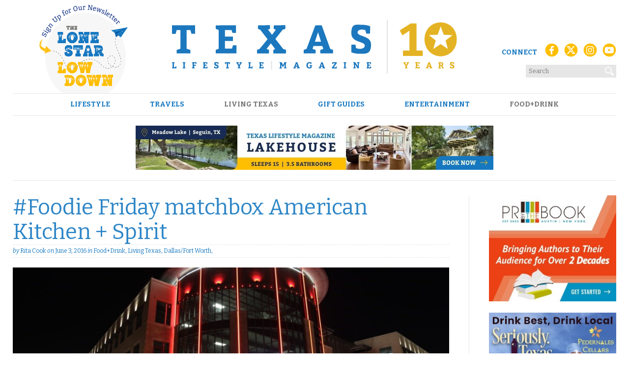

--- FILE ---
content_type: text/html; charset=UTF-8
request_url: https://texaslifestylemag.com/food/foodie-friday-matchbox-american-kitchen-spirit/
body_size: 17989
content:
<!DOCTYPE html>
<html lang="en-US">
<head>
<meta charset="UTF-8">
<meta name="viewport" content="width=device-width, initial-scale=1">
<link rel="profile" href="http://gmpg.org/xfn/11">
<link rel="pingback" href="https://texaslifestylemag.com/xmlrpc.php">

<!-- Google Tag Manager -->
<script>(function(w,d,s,l,i){w[l]=w[l]||[];w[l].push({'gtm.start':
new Date().getTime(),event:'gtm.js'});var f=d.getElementsByTagName(s)[0],
j=d.createElement(s),dl=l!='dataLayer'?'&l='+l:'';j.async=true;j.src=
'https://www.googletagmanager.com/gtm.js?id='+i+dl;f.parentNode.insertBefore(j,f);
})(window,document,'script','dataLayer','GTM-55RRDSB');</script>
<!-- End Google Tag Manager -->

<!-- Global site tag (gtag.js) - Google Analytics -->
<script async src="https://www.googletagmanager.com/gtag/js?id=G-NLDW4KJFLF"></script>
<script>
  window.dataLayer = window.dataLayer || [];
  function gtag(){dataLayer.push(arguments);}
  gtag('js', new Date());
  gtag('config', 'G-NLDW4KJFLF');
</script>


<!-- Author Meta Tags by Molongui Authorship, visit: https://wordpress.org/plugins/molongui-authorship/ -->
<meta name="author" content="Julie T">
<!-- /Molongui Authorship -->

<meta name='robots' content='index, follow, max-image-preview:large, max-snippet:-1, max-video-preview:-1' />
	<style>img:is([sizes="auto" i], [sizes^="auto," i]) { contain-intrinsic-size: 3000px 1500px }</style>
	<script async src="https://www.googletagmanager.com/gtag/js?id=G-NLDW4KJFLF"></script>
<script>
	window.dataLayer = window.dataLayer || [];
	function gtag(){dataLayer.push(arguments);}
</script>
	<!-- This site is optimized with the Yoast SEO Premium plugin v26.8 (Yoast SEO v26.8) - https://yoast.com/product/yoast-seo-premium-wordpress/ -->
	<title>#Foodie Friday matchbox American Kitchen + Spirit - TLM</title>
	<link rel="canonical" href="https://texaslifestylemag.com/food/foodie-friday-matchbox-american-kitchen-spirit/" />
	<meta property="og:locale" content="en_US" />
	<meta property="og:type" content="article" />
	<meta property="og:title" content="#Foodie Friday matchbox American Kitchen + Spirit" />
	<meta property="og:description" content="ShareFacebookXLinkedInEmailPerfect location, perfect concept, and perfect taste! That’s how matchbox American Kitchen + Spirit can be described after its recent opening in Texas at Dallas’ Preston Hollow Village. Hailing from the Washington D.C. area, folks up north are familiar with this concept and now it’s time for the folks in the Dallas area to get [&hellip;]" />
	<meta property="og:url" content="https://texaslifestylemag.com/food/foodie-friday-matchbox-american-kitchen-spirit/" />
	<meta property="og:site_name" content="TLM" />
	<meta property="article:publisher" content="https://www.facebook.com/texaslifestylemag" />
	<meta property="article:published_time" content="2016-06-03T16:24:55+00:00" />
	<meta property="article:modified_time" content="2016-06-08T14:53:16+00:00" />
	<meta property="og:image" content="https://texaslifestylemag.com/wp-content/uploads/2016/06/MG_0540-e1464970221589.jpg" />
	<meta property="og:image:width" content="1010" />
	<meta property="og:image:height" content="429" />
	<meta property="og:image:type" content="image/jpeg" />
	<meta name="author" content="Julie T" />
	<meta name="twitter:card" content="summary_large_image" />
	<meta name="twitter:creator" content="@lifestyletexas" />
	<meta name="twitter:site" content="@lifestyletexas" />
	<meta name="twitter:label1" content="Written by" />
	<meta name="twitter:data1" content="Julie T" />
	<meta name="twitter:label2" content="Est. reading time" />
	<meta name="twitter:data2" content="2 minutes" />
	<script type="application/ld+json" class="yoast-schema-graph">{"@context":"https://schema.org","@graph":[{"@type":"Article","@id":"https://texaslifestylemag.com/food/foodie-friday-matchbox-american-kitchen-spirit/#article","isPartOf":{"@id":"https://texaslifestylemag.com/food/foodie-friday-matchbox-american-kitchen-spirit/"},"author":{"name":"Julie T","@id":"https://texaslifestylemag.com/#/schema/person/86f97504eb0b85f7fe100242883d1194"},"headline":"#Foodie Friday matchbox American Kitchen + Spirit","datePublished":"2016-06-03T16:24:55+00:00","dateModified":"2016-06-08T14:53:16+00:00","mainEntityOfPage":{"@id":"https://texaslifestylemag.com/food/foodie-friday-matchbox-american-kitchen-spirit/"},"wordCount":360,"commentCount":0,"publisher":{"@id":"https://texaslifestylemag.com/#organization"},"image":{"@id":"https://texaslifestylemag.com/food/foodie-friday-matchbox-american-kitchen-spirit/#primaryimage"},"thumbnailUrl":"https://media.texaslifestylemag.com/wp-content/uploads/2016/06/04222237/MG_0540-e1464970221589.jpg","articleSection":["Dallas/Fort Worth","Food+Drink","Living Texas"],"inLanguage":"en-US","potentialAction":[{"@type":"CommentAction","name":"Comment","target":["https://texaslifestylemag.com/food/foodie-friday-matchbox-american-kitchen-spirit/#respond"]}]},{"@type":"WebPage","@id":"https://texaslifestylemag.com/food/foodie-friday-matchbox-american-kitchen-spirit/","url":"https://texaslifestylemag.com/food/foodie-friday-matchbox-american-kitchen-spirit/","name":"#Foodie Friday matchbox American Kitchen + Spirit - TLM","isPartOf":{"@id":"https://texaslifestylemag.com/#website"},"primaryImageOfPage":{"@id":"https://texaslifestylemag.com/food/foodie-friday-matchbox-american-kitchen-spirit/#primaryimage"},"image":{"@id":"https://texaslifestylemag.com/food/foodie-friday-matchbox-american-kitchen-spirit/#primaryimage"},"thumbnailUrl":"https://media.texaslifestylemag.com/wp-content/uploads/2016/06/04222237/MG_0540-e1464970221589.jpg","datePublished":"2016-06-03T16:24:55+00:00","dateModified":"2016-06-08T14:53:16+00:00","breadcrumb":{"@id":"https://texaslifestylemag.com/food/foodie-friday-matchbox-american-kitchen-spirit/#breadcrumb"},"inLanguage":"en-US","potentialAction":[{"@type":"ReadAction","target":["https://texaslifestylemag.com/food/foodie-friday-matchbox-american-kitchen-spirit/"]}]},{"@type":"ImageObject","inLanguage":"en-US","@id":"https://texaslifestylemag.com/food/foodie-friday-matchbox-american-kitchen-spirit/#primaryimage","url":"https://media.texaslifestylemag.com/wp-content/uploads/2016/06/04222237/MG_0540-e1464970221589.jpg","contentUrl":"https://media.texaslifestylemag.com/wp-content/uploads/2016/06/04222237/MG_0540-e1464970221589.jpg","width":1010,"height":429,"caption":"MG 0540 e1464970221589"},{"@type":"BreadcrumbList","@id":"https://texaslifestylemag.com/food/foodie-friday-matchbox-american-kitchen-spirit/#breadcrumb","itemListElement":[{"@type":"ListItem","position":1,"name":"Home","item":"https://texaslifestylemag.com/"},{"@type":"ListItem","position":2,"name":"#Foodie Friday matchbox American Kitchen + Spirit"}]},{"@type":"WebSite","@id":"https://texaslifestylemag.com/#website","url":"https://texaslifestylemag.com/","name":"Texas Lifestyle Magazine","description":"Texas Lifestyle Magazine","publisher":{"@id":"https://texaslifestylemag.com/#organization"},"alternateName":"TLM","potentialAction":[{"@type":"SearchAction","target":{"@type":"EntryPoint","urlTemplate":"https://texaslifestylemag.com/?s={search_term_string}"},"query-input":{"@type":"PropertyValueSpecification","valueRequired":true,"valueName":"search_term_string"}}],"inLanguage":"en-US"},{"@type":"Organization","@id":"https://texaslifestylemag.com/#organization","name":"Texas Lifestyle Magazine","alternateName":"TLM","url":"https://texaslifestylemag.com/","logo":{"@type":"ImageObject","inLanguage":"en-US","@id":"https://texaslifestylemag.com/#/schema/logo/image/","url":"https://texaslifestylemag.com/wp-content/uploads/2024/08/tlm-icon.png","contentUrl":"https://texaslifestylemag.com/wp-content/uploads/2024/08/tlm-icon.png","width":512,"height":512,"caption":"Texas Lifestyle Magazine"},"image":{"@id":"https://texaslifestylemag.com/#/schema/logo/image/"},"sameAs":["https://www.facebook.com/texaslifestylemag","https://x.com/lifestyletexas","https://www.instagram.com/texaslifestylemag","https://www.youtube.com/@texaslifestylemag"]},{"@type":"Person","@id":"https://texaslifestylemag.com/#/schema/person/86f97504eb0b85f7fe100242883d1194","name":"Julie T","image":{"@type":"ImageObject","inLanguage":"en-US","@id":"https://texaslifestylemag.com/#/schema/person/image/","url":"https://secure.gravatar.com/avatar/854458e7d4446369442ecef62435e28629b4bba45e3d74238e929bff9099ee35?s=96&d=wavatar&r=r","contentUrl":"https://secure.gravatar.com/avatar/854458e7d4446369442ecef62435e28629b4bba45e3d74238e929bff9099ee35?s=96&d=wavatar&r=r","caption":"Julie T"}}]}</script>
	<!-- / Yoast SEO Premium plugin. -->


<link rel='dns-prefetch' href='//www.google.com' />
<link rel='dns-prefetch' href='//scripts.scriptwrapper.com' />
<link rel='dns-prefetch' href='//www.googletagmanager.com' />
<link rel='dns-prefetch' href='//fonts.googleapis.com' />
<link rel='dns-prefetch' href='//d1azc1qln24ryf.cloudfront.net' />
<link rel='stylesheet' id='adsanity-default-css-css' href='https://texaslifestylemag.com/wp-content/plugins/adsanity/dist/css/widget-default.css?ver=1.9.5' type='text/css' media='screen' />
<link rel='stylesheet' id='wp-block-library-css' href='https://texaslifestylemag.com/wp-includes/css/dist/block-library/style.min.css?ver=6.8.3' type='text/css' media='all' />
<style id='classic-theme-styles-inline-css' type='text/css'>
/*! This file is auto-generated */
.wp-block-button__link{color:#fff;background-color:#32373c;border-radius:9999px;box-shadow:none;text-decoration:none;padding:calc(.667em + 2px) calc(1.333em + 2px);font-size:1.125em}.wp-block-file__button{background:#32373c;color:#fff;text-decoration:none}
</style>
<style id='global-styles-inline-css' type='text/css'>
:root{--wp--preset--aspect-ratio--square: 1;--wp--preset--aspect-ratio--4-3: 4/3;--wp--preset--aspect-ratio--3-4: 3/4;--wp--preset--aspect-ratio--3-2: 3/2;--wp--preset--aspect-ratio--2-3: 2/3;--wp--preset--aspect-ratio--16-9: 16/9;--wp--preset--aspect-ratio--9-16: 9/16;--wp--preset--color--black: #000000;--wp--preset--color--cyan-bluish-gray: #abb8c3;--wp--preset--color--white: #ffffff;--wp--preset--color--pale-pink: #f78da7;--wp--preset--color--vivid-red: #cf2e2e;--wp--preset--color--luminous-vivid-orange: #ff6900;--wp--preset--color--luminous-vivid-amber: #fcb900;--wp--preset--color--light-green-cyan: #7bdcb5;--wp--preset--color--vivid-green-cyan: #00d084;--wp--preset--color--pale-cyan-blue: #8ed1fc;--wp--preset--color--vivid-cyan-blue: #0693e3;--wp--preset--color--vivid-purple: #9b51e0;--wp--preset--gradient--vivid-cyan-blue-to-vivid-purple: linear-gradient(135deg,rgba(6,147,227,1) 0%,rgb(155,81,224) 100%);--wp--preset--gradient--light-green-cyan-to-vivid-green-cyan: linear-gradient(135deg,rgb(122,220,180) 0%,rgb(0,208,130) 100%);--wp--preset--gradient--luminous-vivid-amber-to-luminous-vivid-orange: linear-gradient(135deg,rgba(252,185,0,1) 0%,rgba(255,105,0,1) 100%);--wp--preset--gradient--luminous-vivid-orange-to-vivid-red: linear-gradient(135deg,rgba(255,105,0,1) 0%,rgb(207,46,46) 100%);--wp--preset--gradient--very-light-gray-to-cyan-bluish-gray: linear-gradient(135deg,rgb(238,238,238) 0%,rgb(169,184,195) 100%);--wp--preset--gradient--cool-to-warm-spectrum: linear-gradient(135deg,rgb(74,234,220) 0%,rgb(151,120,209) 20%,rgb(207,42,186) 40%,rgb(238,44,130) 60%,rgb(251,105,98) 80%,rgb(254,248,76) 100%);--wp--preset--gradient--blush-light-purple: linear-gradient(135deg,rgb(255,206,236) 0%,rgb(152,150,240) 100%);--wp--preset--gradient--blush-bordeaux: linear-gradient(135deg,rgb(254,205,165) 0%,rgb(254,45,45) 50%,rgb(107,0,62) 100%);--wp--preset--gradient--luminous-dusk: linear-gradient(135deg,rgb(255,203,112) 0%,rgb(199,81,192) 50%,rgb(65,88,208) 100%);--wp--preset--gradient--pale-ocean: linear-gradient(135deg,rgb(255,245,203) 0%,rgb(182,227,212) 50%,rgb(51,167,181) 100%);--wp--preset--gradient--electric-grass: linear-gradient(135deg,rgb(202,248,128) 0%,rgb(113,206,126) 100%);--wp--preset--gradient--midnight: linear-gradient(135deg,rgb(2,3,129) 0%,rgb(40,116,252) 100%);--wp--preset--font-size--small: 13px;--wp--preset--font-size--medium: 20px;--wp--preset--font-size--large: 36px;--wp--preset--font-size--x-large: 42px;--wp--preset--spacing--20: 0.44rem;--wp--preset--spacing--30: 0.67rem;--wp--preset--spacing--40: 1rem;--wp--preset--spacing--50: 1.5rem;--wp--preset--spacing--60: 2.25rem;--wp--preset--spacing--70: 3.38rem;--wp--preset--spacing--80: 5.06rem;--wp--preset--shadow--natural: 6px 6px 9px rgba(0, 0, 0, 0.2);--wp--preset--shadow--deep: 12px 12px 50px rgba(0, 0, 0, 0.4);--wp--preset--shadow--sharp: 6px 6px 0px rgba(0, 0, 0, 0.2);--wp--preset--shadow--outlined: 6px 6px 0px -3px rgba(255, 255, 255, 1), 6px 6px rgba(0, 0, 0, 1);--wp--preset--shadow--crisp: 6px 6px 0px rgba(0, 0, 0, 1);}:where(.is-layout-flex){gap: 0.5em;}:where(.is-layout-grid){gap: 0.5em;}body .is-layout-flex{display: flex;}.is-layout-flex{flex-wrap: wrap;align-items: center;}.is-layout-flex > :is(*, div){margin: 0;}body .is-layout-grid{display: grid;}.is-layout-grid > :is(*, div){margin: 0;}:where(.wp-block-columns.is-layout-flex){gap: 2em;}:where(.wp-block-columns.is-layout-grid){gap: 2em;}:where(.wp-block-post-template.is-layout-flex){gap: 1.25em;}:where(.wp-block-post-template.is-layout-grid){gap: 1.25em;}.has-black-color{color: var(--wp--preset--color--black) !important;}.has-cyan-bluish-gray-color{color: var(--wp--preset--color--cyan-bluish-gray) !important;}.has-white-color{color: var(--wp--preset--color--white) !important;}.has-pale-pink-color{color: var(--wp--preset--color--pale-pink) !important;}.has-vivid-red-color{color: var(--wp--preset--color--vivid-red) !important;}.has-luminous-vivid-orange-color{color: var(--wp--preset--color--luminous-vivid-orange) !important;}.has-luminous-vivid-amber-color{color: var(--wp--preset--color--luminous-vivid-amber) !important;}.has-light-green-cyan-color{color: var(--wp--preset--color--light-green-cyan) !important;}.has-vivid-green-cyan-color{color: var(--wp--preset--color--vivid-green-cyan) !important;}.has-pale-cyan-blue-color{color: var(--wp--preset--color--pale-cyan-blue) !important;}.has-vivid-cyan-blue-color{color: var(--wp--preset--color--vivid-cyan-blue) !important;}.has-vivid-purple-color{color: var(--wp--preset--color--vivid-purple) !important;}.has-black-background-color{background-color: var(--wp--preset--color--black) !important;}.has-cyan-bluish-gray-background-color{background-color: var(--wp--preset--color--cyan-bluish-gray) !important;}.has-white-background-color{background-color: var(--wp--preset--color--white) !important;}.has-pale-pink-background-color{background-color: var(--wp--preset--color--pale-pink) !important;}.has-vivid-red-background-color{background-color: var(--wp--preset--color--vivid-red) !important;}.has-luminous-vivid-orange-background-color{background-color: var(--wp--preset--color--luminous-vivid-orange) !important;}.has-luminous-vivid-amber-background-color{background-color: var(--wp--preset--color--luminous-vivid-amber) !important;}.has-light-green-cyan-background-color{background-color: var(--wp--preset--color--light-green-cyan) !important;}.has-vivid-green-cyan-background-color{background-color: var(--wp--preset--color--vivid-green-cyan) !important;}.has-pale-cyan-blue-background-color{background-color: var(--wp--preset--color--pale-cyan-blue) !important;}.has-vivid-cyan-blue-background-color{background-color: var(--wp--preset--color--vivid-cyan-blue) !important;}.has-vivid-purple-background-color{background-color: var(--wp--preset--color--vivid-purple) !important;}.has-black-border-color{border-color: var(--wp--preset--color--black) !important;}.has-cyan-bluish-gray-border-color{border-color: var(--wp--preset--color--cyan-bluish-gray) !important;}.has-white-border-color{border-color: var(--wp--preset--color--white) !important;}.has-pale-pink-border-color{border-color: var(--wp--preset--color--pale-pink) !important;}.has-vivid-red-border-color{border-color: var(--wp--preset--color--vivid-red) !important;}.has-luminous-vivid-orange-border-color{border-color: var(--wp--preset--color--luminous-vivid-orange) !important;}.has-luminous-vivid-amber-border-color{border-color: var(--wp--preset--color--luminous-vivid-amber) !important;}.has-light-green-cyan-border-color{border-color: var(--wp--preset--color--light-green-cyan) !important;}.has-vivid-green-cyan-border-color{border-color: var(--wp--preset--color--vivid-green-cyan) !important;}.has-pale-cyan-blue-border-color{border-color: var(--wp--preset--color--pale-cyan-blue) !important;}.has-vivid-cyan-blue-border-color{border-color: var(--wp--preset--color--vivid-cyan-blue) !important;}.has-vivid-purple-border-color{border-color: var(--wp--preset--color--vivid-purple) !important;}.has-vivid-cyan-blue-to-vivid-purple-gradient-background{background: var(--wp--preset--gradient--vivid-cyan-blue-to-vivid-purple) !important;}.has-light-green-cyan-to-vivid-green-cyan-gradient-background{background: var(--wp--preset--gradient--light-green-cyan-to-vivid-green-cyan) !important;}.has-luminous-vivid-amber-to-luminous-vivid-orange-gradient-background{background: var(--wp--preset--gradient--luminous-vivid-amber-to-luminous-vivid-orange) !important;}.has-luminous-vivid-orange-to-vivid-red-gradient-background{background: var(--wp--preset--gradient--luminous-vivid-orange-to-vivid-red) !important;}.has-very-light-gray-to-cyan-bluish-gray-gradient-background{background: var(--wp--preset--gradient--very-light-gray-to-cyan-bluish-gray) !important;}.has-cool-to-warm-spectrum-gradient-background{background: var(--wp--preset--gradient--cool-to-warm-spectrum) !important;}.has-blush-light-purple-gradient-background{background: var(--wp--preset--gradient--blush-light-purple) !important;}.has-blush-bordeaux-gradient-background{background: var(--wp--preset--gradient--blush-bordeaux) !important;}.has-luminous-dusk-gradient-background{background: var(--wp--preset--gradient--luminous-dusk) !important;}.has-pale-ocean-gradient-background{background: var(--wp--preset--gradient--pale-ocean) !important;}.has-electric-grass-gradient-background{background: var(--wp--preset--gradient--electric-grass) !important;}.has-midnight-gradient-background{background: var(--wp--preset--gradient--midnight) !important;}.has-small-font-size{font-size: var(--wp--preset--font-size--small) !important;}.has-medium-font-size{font-size: var(--wp--preset--font-size--medium) !important;}.has-large-font-size{font-size: var(--wp--preset--font-size--large) !important;}.has-x-large-font-size{font-size: var(--wp--preset--font-size--x-large) !important;}
:where(.wp-block-post-template.is-layout-flex){gap: 1.25em;}:where(.wp-block-post-template.is-layout-grid){gap: 1.25em;}
:where(.wp-block-columns.is-layout-flex){gap: 2em;}:where(.wp-block-columns.is-layout-grid){gap: 2em;}
:root :where(.wp-block-pullquote){font-size: 1.5em;line-height: 1.6;}
</style>
<link rel='stylesheet' id='gn-frontend-gnfollow-style-css' href='https://texaslifestylemag.com/wp-content/plugins/gn-publisher/assets/css/gn-frontend-gnfollow.min.css?ver=1.5.26' type='text/css' media='all' />
<link rel='stylesheet' id='widgetopts-styles-css' href='https://texaslifestylemag.com/wp-content/plugins/widget-options/assets/css/widget-options.css?ver=4.1.3' type='text/css' media='all' />
<link rel='stylesheet' id='rt-wls-css' href='https://texaslifestylemag.com/wp-content/plugins/wp-logo-showcase/assets/css/wplogoshowcase.css?ver=1.5.0' type='text/css' media='all' />
<link rel='stylesheet' id='wp-components-css' href='https://texaslifestylemag.com/wp-includes/css/dist/components/style.min.css?ver=6.8.3' type='text/css' media='all' />
<link rel='stylesheet' id='godaddy-styles-css' href='https://texaslifestylemag.com/wp-content/mu-plugins/vendor/wpex/godaddy-launch/includes/Dependencies/GoDaddy/Styles/build/latest.css?ver=2.0.2' type='text/css' media='all' />
<link rel='stylesheet' id='tlm-style-css' href='https://texaslifestylemag.com/wp-content/themes/tlm/styles/base.css?ver=6.8.3' type='text/css' media='all' />
<link rel='stylesheet' id='fonts-css' href='//fonts.googleapis.com/css?family=Bitter%3A400%2C700%2C400italic&#038;ver=1' type='text/css' media='all' />
<link rel='stylesheet' id='icomoon-css' href='//d1azc1qln24ryf.cloudfront.net/45376/TLM/style-cf.css?wzsql&#038;ver=1' type='text/css' media='all' />
<link rel='stylesheet' id='meks_ess-main-css' href='https://texaslifestylemag.com/wp-content/plugins/meks-easy-social-share/assets/css/main.css?ver=1.3' type='text/css' media='all' />
<style id='meks_ess-main-inline-css' type='text/css'>

                body .meks_ess a {
                    background: #1678c1 !important;
                }
                body .meks_ess.transparent a::before, body .meks_ess.transparent a span, body .meks_ess.outline a span {
                    color: #1678c1 !important;
                }
                body .meks_ess.outline a::before {
                    color: #1678c1 !important;
                }
                body .meks_ess.outline a {
                    border-color: #1678c1 !important;
                }
                body .meks_ess.outline a:hover {
                    border-color: #1678c1 !important;
                }
            
</style>
<script type="text/javascript" src="https://texaslifestylemag.com/wp-includes/js/jquery/jquery.min.js?ver=3.7.1" id="jquery-core-js"></script>
<script type="text/javascript" src="https://texaslifestylemag.com/wp-includes/js/jquery/jquery-migrate.min.js?ver=3.4.1" id="jquery-migrate-js"></script>
<script type="text/javascript" src="https://texaslifestylemag.com/wp-content/themes/tlm/js/modernizr.js?ver=1" id="modernizr-js"></script>
<script type="text/javascript" src="https://texaslifestylemag.com/wp-content/themes/tlm/js/responsiveslides.min.js?ver=1" id="slider-js"></script>
<script type="text/javascript" src="https://texaslifestylemag.com/wp-content/themes/tlm/js/scripts.js?ver=1" id="scripts-js"></script>
<script type="text/javascript" async="async" fetchpriority="high" data-noptimize="1" data-cfasync="false" src="https://scripts.scriptwrapper.com/tags/6b92af43-4861-4e11-8c53-b44b016f2551.js" id="mv-script-wrapper-js"></script>

<!-- Google tag (gtag.js) snippet added by Site Kit -->
<!-- Google Analytics snippet added by Site Kit -->
<script type="text/javascript" src="https://www.googletagmanager.com/gtag/js?id=G-NLDW4KJFLF" id="google_gtagjs-js" async></script>
<script type="text/javascript" id="google_gtagjs-js-after">
/* <![CDATA[ */
window.dataLayer = window.dataLayer || [];function gtag(){dataLayer.push(arguments);}
gtag("set","linker",{"domains":["texaslifestylemag.com"]});
gtag("js", new Date());
gtag("set", "developer_id.dZTNiMT", true);
gtag("config", "G-NLDW4KJFLF", {"googlesitekit_post_type":"post"});
/* ]]> */
</script>
<meta name="generator" content="Site Kit by Google 1.170.0" />            <style>
                .molongui-disabled-link
                {
                    border-bottom: none !important;
                    text-decoration: none !important;
                    color: inherit !important;
                    cursor: inherit !important;
                }
                .molongui-disabled-link:hover,
                .molongui-disabled-link:hover span
                {
                    border-bottom: none !important;
                    text-decoration: none !important;
                    color: inherit !important;
                    cursor: inherit !important;
                }
            </style>
            
<!-- Google Tag Manager snippet added by Site Kit -->
<script type="text/javascript">
/* <![CDATA[ */

			( function( w, d, s, l, i ) {
				w[l] = w[l] || [];
				w[l].push( {'gtm.start': new Date().getTime(), event: 'gtm.js'} );
				var f = d.getElementsByTagName( s )[0],
					j = d.createElement( s ), dl = l != 'dataLayer' ? '&l=' + l : '';
				j.async = true;
				j.src = 'https://www.googletagmanager.com/gtm.js?id=' + i + dl;
				f.parentNode.insertBefore( j, f );
			} )( window, document, 'script', 'dataLayer', 'GTM-WS68XNP' );
			
/* ]]> */
</script>

<!-- End Google Tag Manager snippet added by Site Kit -->
<script>
  (function (s, t, a, y, twenty, two) {
    s.Stay22 = s.Stay22 || {};
    s.Stay22.params = { lmaID: '688969cfb140188f7862b3b1' };
    twenty = t.createElement(a);
    two = t.getElementsByTagName(a)[0];
    twenty.async = 1;
    twenty.src = y;
    two.parentNode.insertBefore(twenty, two);
  })(window, document, 'script', 'https://scripts.stay22.com/letmeallez.js');
</script>
<link rel="icon" href="https://texaslifestylemag.com/wp-content/uploads/2024/08/cropped-tlm-icon-32x32.png" sizes="32x32" />
<link rel="icon" href="https://texaslifestylemag.com/wp-content/uploads/2024/08/cropped-tlm-icon-192x192.png" sizes="192x192" />
<link rel="apple-touch-icon" href="https://texaslifestylemag.com/wp-content/uploads/2024/08/cropped-tlm-icon-180x180.png" />
<meta name="msapplication-TileImage" content="https://texaslifestylemag.com/wp-content/uploads/2024/08/cropped-tlm-icon-270x270.png" />
		<style type="text/css" id="wp-custom-css">
			/* Kill the theme width caps that are shrinking the logo */
.site-header .site-branding .logo img,
.site-header .site-branding img.custom-logo {
  width: auto !important;
  max-width: none !important;   /* neutralize 190px / 275px cap */
  height: 100px !important;     /* set your desired display height */
  display: block;
}
/* ===== Desktop-only vertical centering (no grid) ===== */
@media (min-width: 768px) {
  /* Make the branding row a flex line and center items vertically */
  .site-header .site-branding {
    display: flex !important;
    align-items: center !important;     /* vertical centering */
    justify-content: center;            /* keeps center column centered */
    gap: 12px;
    padding-block: 12px;                /* equal top/bottom spacing */
  }

  /* Left and right columns share space; center column sizes to content */
  .site-header .view-latest-issue,
  .site-header .social {
    flex: 1 1 0;
    display: flex;
    align-items: center;                /* vertically center their content */
  }
  .site-header .view-latest-issue { justify-content: flex-start; }
  .site-header .social            { justify-content: flex-end;   }

  /* Center column (logo) */
  .site-header .logo {
    flex: 0 0 auto;
    display: flex;
    align-items: center !important;     /* vertical centering inside the block */
    justify-content: center;
    align-self: center !important;      /* ensure the block itself is centered on the row */
  }

  /* Neutralize theme nudges that lift the logo (common offenders) */
  .site-header .site-branding .site-title,
  .site-header .site-branding .site-title a {
    margin: 0 !important;
    padding: 0 !important;
    line-height: 1.1 !important;
    position: static !important;        /* kill top:-X or relative offsets */
    top: auto !important;
    transform: none !important;         /* kill translateY(-2px) etc. */
  }

  /* Ensure the logo image itself can't be baseline-aligned oddly */
  .site-header .site-branding .logo img,
  .site-header .site-branding img.custom-logo {
    display: block;                     /* remove inline baseline quirks */
    height: 110px !important;           /* your chosen desktop size */
    width: auto !important;
    max-width: none !important;
  }

  /* Remove inline paddings that visually drop the left column */
  .site-header .header_image img.newsletter {
    padding-top: 0 !important;
  }

  /* Safety: neutralize legacy floats/positioning that can fight flex */
  .site-header .site-branding .logo,
  .site-header .site-branding .social,
  .site-header .site-branding .view-latest-issue {
    float: none !important;
    position: static !important;
    line-height: 1 !important;          /* consistent vertical metrics */
  }
}
/* Fluid mobile scaling (tiny phones → larger phones) */
@media (max-width: 767px) {
  .site-header .site-branding .logo img,
  .site-header .site-branding img.custom-logo {
    height: clamp(34px, 8.5vw, 44px) !important;
    width: auto !important;
    max-width: none !important;
  }
}
/* --- MOBILE: center logo, keep burger on left (no grid) --- */
@media (max-width: 767px) {
  /* Make the header a positioning context */
  .site-header { position: relative; }

  /* Put the hamburger at the far-left, vertically centered */
  .main-navigation .menu-toggle,
  #navi .menu-toggle,
  .main-navigation button.menu-toggle {
    position: absolute;
    left: 12px;
    top: 50%;
    transform: translateY(-50%);
    margin: 0;
    z-index: 10;
  }

  /* Reserve space on BOTH sides so the logo can be truly centered */
  .site-header .site-branding {
    display: flex !important;
    align-items: center;
    justify-content: center;     /* centers the logo block */
    flex-wrap: nowrap;
    gap: 8px;
    padding: 8px 60px;           /* ←→ room for burger & (future) right items */
  }

  /* Keep the logo centered */
  .site-header .logo {
    flex: 0 0 auto;
    display: flex; 
    justify-content: center; 
    align-items: center;
    margin: 0 auto;              /* belt-and-suspenders centering */
  }

  /* (Keep your chosen mobile logo height; adjust if needed) */
  .site-header .site-branding .logo img,
  .site-header .site-branding img.custom-logo {
    height: 36px !important;
    width: auto !important;
    max-width: none !important;
    display: block;
  }

  /* Optional: hide or shrink newsletter so it never nudges the logo */
  .site-header .view-latest-issue { display: none; }
}
/* === SINGLE POST TITLE — strong, targeted override === */
body.single-post .entry-header .entry-title,
body.single-post h1.entry-title,
body.single-post .wp-block-post-title,
body.single-post article.post header h1,
body.single .entry-title,
body.single .wp-block-post-title,
body.single-post h1.post-title {
  font-size: clamp(25px, 3.4vw, 45px) !important; /* adjust max if you want larger */
  line-height: 1.15 !important;
  font-weight: 400 !important;
  margin: 0 0 12px !important;
  color: #2e86c7; /* keep black; change if you want brand color */
}

/* If your title is a link for some reason, inherit size/color cleanly */
body.single-post .entry-title a,
body.single .wp-block-post-title a {
  color: inherit !important;
  text-decoration: none !important;
}

/* Safety: defeat any global h1 shrink on single posts */
body.single-post h1 {
  font-size: clamp(25px, 3.4vw, 45px) !important;
  line-height: 1.15 !important;
  font-weight: 400 !important;
	color: #2e86c7;align-content
}
h1.sponsor {
  font-size: 2.5em;      /* Adjust size to match your main section titles */
  color: #2e86c7;        /* Texas Lifestyle red — change if you use another brand color */
  font-weight: 700;      /* Make it bold */
  text-align: center;    /* Center it if desired */
  margin-top: 40px;
  margin-bottom: 20px;
  letter-spacing: 2px;
  text-transform: uppercase;  /* Keep consistent with section headers */
}
/* Body copy only */
.entry-content p,
.entry-content li,
.wp-block-post-content p,
.wp-block-post-content li,
.wp-block-list li,
.entry-content figcaption,
.wp-block-post-content figcaption {
  color: #000 !important;
  opacity: 1 !important;
}

/* If something is dimming everything, neutralize it */
.site, .content-area, .wp-site-blocks { opacity: 1 !important; filter: none !important; }

/* Keep container color from forcing descendants */
.entry-content, .wp-block-post-content { color: inherit !important; }
/* Fix gray body text in homepage teaser columns */
.third p {
  color: #000 !important;
  opacity: 1 !important;
}
/* Fix gray text in rotating FEATURED teasers */
.featured-blurb p {
  color: #000 !important;
  opacity: 1 !important;
}
/* Fix gray body text on CATEGORY pages */
.cat-post p {
  color: #000 !important;
  opacity: 1 !important;
}
		</style>
						<style type="text/css" id="c4wp-checkout-css">
					.woocommerce-checkout .c4wp_captcha_field {
						margin-bottom: 10px;
						margin-top: 15px;
						position: relative;
						display: inline-block;
					}
				</style>
							<style type="text/css" id="c4wp-v3-lp-form-css">
				.login #login, .login #lostpasswordform {
					min-width: 350px !important;
				}
				.wpforms-field-c4wp iframe {
					width: 100% !important;
				}
			</style>
			<meta name="facebook-domain-verification" content="lgm2z67y5q030ib7ub4uzysx3d2r2o" />

<script type="application/ld+json" class="gnpub-schema-markup-output">
{"@context":"https:\/\/schema.org\/","@type":"NewsArticle","@id":"https:\/\/texaslifestylemag.com\/food\/foodie-friday-matchbox-american-kitchen-spirit\/#newsarticle","url":"https:\/\/texaslifestylemag.com\/food\/foodie-friday-matchbox-american-kitchen-spirit\/","image":{"@type":"ImageObject","url":"https:\/\/media.texaslifestylemag.com\/wp-content\/uploads\/2016\/06\/04222237\/MG_0540-e1464970221589-150x150.jpg","width":150,"height":150},"headline":"#Foodie Friday matchbox American Kitchen + Spirit","mainEntityOfPage":"https:\/\/texaslifestylemag.com\/food\/foodie-friday-matchbox-american-kitchen-spirit\/","datePublished":"2016-06-03T10:24:55-05:00","dateModified":"2016-06-08T08:53:16-05:00","description":"Perfect location, perfect concept, and perfect taste! That\u2019s how matchbox American Kitchen + Spirit can be described after its recent opening in Texas at Dallas\u2019 Preston Hollow Village. Hailing from the Washington D.C. area, folks up north are familiar with this concept and now it\u2019s time for the folks in the Dallas area to get","articleSection":"Living Texas","articleBody":"Perfect location, perfect concept, and perfect taste! That\u2019s how matchbox American Kitchen + Spirit can be described after its recent opening in Texas at Dallas\u2019 Preston Hollow Village. Hailing from the Washington D.C. area, folks up north are familiar with this concept and now it\u2019s time for the folks in the Dallas area to get a taste too.\r\n\r\n[caption id=\"attachment_14593\" align=\"alignright\" width=\"300\"] The selections at matchbox are a pleasant way to get the night started. Photo by Rodney Choice[\/caption]\r\n\r\nExecutive Chef Stephen Lyons offers a smattering of items on the menu that will entice anyone\u2019s taste buds from a charcuterie and cheese selection, to arancini, crab + avo, tuna tartare tacos, mini burgers, Italian sausage rigatoni and, of course, matchbox\u2019s classic and artisanal pizzas.\r\n\r\nAnd when we say classic pizza we mean prepared with a wood-fired oven just like in Italy. Indeed, you won\u2019t go away hungry or thirsty at matchbox.\r\n\r\nTake note of the matchbox red wine blend you must taste to believe; these guys have their own blend for a reason. There are also a number of Bourbon Crisp cocktails, Sangria, Stella Artois, and Lagunitas IPA on the drink menu and we\u2019d be remiss not to recommend the matchbox mule or the jalape\u00f1o cucumber margarita. Even better, it\u2019s all available for lunch or dinner seven days a week.\r\n\r\nOn nice nights, the giant patio will be the perfect place to have a drink and food, but with the 8,250 square-foot dining space there are 350 seats overall. \u00a0It\u2019s an industrial-chic atmosphere and the vibe is energetic with exposed brick and wood accented interiors and high tables in the bar for serious munching. Of course, there are also tables to unwind and spend some time enjoying the menu in a more relaxed atmosphere - as many courses as you like.\r\n\r\nThe matchbox American Kitchen + Spirit inspiration is all about a food and drink that favors American classics set in the Dallas scene. \u00a0As the folks at matchbox say \u201cA chef-crafted menu [that] offers flavors that are white tablecloth with an urban yet approachable style.\u201d","keywords":"","name":"#Foodie Friday matchbox American Kitchen + Spirit","thumbnailUrl":"https:\/\/media.texaslifestylemag.com\/wp-content\/uploads\/2016\/06\/04222237\/MG_0540-e1464970221589-150x150.jpg","wordCount":341,"timeRequired":"PT1M30S","mainEntity":{"@type":"WebPage","@id":"https:\/\/texaslifestylemag.com\/food\/foodie-friday-matchbox-american-kitchen-spirit\/"},"author":{"@type":"Person","name":"Julie T","url":"https:\/\/texaslifestylemag.com\/author\/juliet\/","sameAs":[],"image":{"@type":"ImageObject","url":"https:\/\/secure.gravatar.com\/avatar\/854458e7d4446369442ecef62435e28629b4bba45e3d74238e929bff9099ee35?s=96&d=wavatar&r=r","height":96,"width":96}},"editor":{"@type":"Person","name":"Julie T","url":"https:\/\/texaslifestylemag.com\/author\/juliet\/","sameAs":[],"image":{"@type":"ImageObject","url":"https:\/\/secure.gravatar.com\/avatar\/854458e7d4446369442ecef62435e28629b4bba45e3d74238e929bff9099ee35?s=96&d=wavatar&r=r","height":96,"width":96}}}
</script>
</head>

<body class="wp-singular post-template-default single single-post postid-14592 single-format-standard wp-theme-tlm wls_chrome group-blog grow-content-body">

		<!-- Google Tag Manager (noscript) snippet added by Site Kit -->
		<noscript>
			<iframe src="https://www.googletagmanager.com/ns.html?id=GTM-WS68XNP" height="0" width="0" style="display:none;visibility:hidden"></iframe>
		</noscript>
		<!-- End Google Tag Manager (noscript) snippet added by Site Kit -->
		<!-- Google Tag Manager (noscript) -->
<noscript><iframe src="https://www.googletagmanager.com/ns.html?id=GTM-55RRDSB"
height="0" width="0" style="display:none;visibility:hidden"></iframe></noscript>
<!-- End Google Tag Manager (noscript) -->

<div id="top" class="hfeed site">
  <a class="skip-link screen-reader-text" href="#content">Skip to content</a>

  <header id="masthead" class="site-header" role="banner">
    <section class="site-branding">
      <div class="view-latest-issue">
        <div class="wrap">
          <div class="header_image">
            <a href="https://texaslifestylemag.us12.list-manage.com/subscribe?u=19f4d0820dccaa02406ca9856&id=501fe07f07" rel="bookmark" aria-label="Subscribe to newsletter">
              <img class="newsletter" style="padding-left:50px;padding-top:15px;"
                   src="https://texaslifestylemag.com/wp-content/uploads/2024/06/TLM_LSLD_StackedWebsite-1-1.png"
                   alt="Subscribe" width="183" height="68" />
            </a>
          </div>
        </div>
      </div>

      <div class="logo">
        <div class="site-title">
          <a href="https://texaslifestylemag.com/" rel="home" class="site-logo-link" aria-label="Texas Lifestyle Magazine Home">
            <img src="https://texaslifestylemag.com/wp-content/uploads/2024/06/TLM_10Years_Color-1-1.svg"
                 alt="Texas Lifestyle Magazine" class="custom-logo" width="320" height="90" />
          </a>
        </div>
      </div>

      <nav class="social" aria-label="Social media">
        <ul class="icons">
          <li class="contact"><a href="/contact">Connect</a></li>
          <li>
            <a target="_blank" rel="noopener" href="https://www.facebook.com/texaslifestylemag" aria-label="Facebook">
              <img src="https://texaslifestylemag.com/wp-content/uploads/2024/04/TLM_Website_Social_Facebook.svg" alt="" width="28" height="28" />
            </a>
          </li>
          <li>
            <a target="_blank" rel="noopener" href="https://twitter.com/lifestyletexas" aria-label="X (Twitter)">
              <img src="https://texaslifestylemag.com/wp-content/uploads/2024/04/TLM_Website_Social_X.svg" alt="" width="28" height="28" />
            </a>
          </li>
          <li>
            <a target="_blank" rel="noopener" href="https://www.instagram.com/texaslifestylemag" aria-label="Instagram">
              <img src="https://texaslifestylemag.com/wp-content/uploads/2024/04/TLM_Website_Social_Instagram.svg" alt="" width="28" height="28" />
            </a>
          </li>
          <li>
            <a target="_blank" rel="noopener" href="https://www.youtube.com/@texaslifestylemag" aria-label="YouTube">
              <img src="https://texaslifestylemag.com/wp-content/uploads/2024/04/TLM_Website_Social_YouTube.svg" alt="" width="28" height="28" />
            </a>
          </li>
          <li class="menu-header-search">
            <form role="search" method="get" action="/" id="searchform" aria-label="Site search">
              <input type="text" name="s" id="s" placeholder="Search" />
              <button type="submit" class="search-submit" aria-label="Search">
                <span class="icon-search" aria-hidden="true"></span>
              </button>
            </form>
          </li>
        </ul>
      </nav>
    </section><!-- .site-branding -->

    <nav id="navi" class="main-navigation" role="navigation" aria-label="Primary">
      <div class="navi-wrap">
        <div class="menu-primary-container"><ul id="primary-menu" class="flaunt"><li id="menu-item-25" class="menu-item menu-item-type-taxonomy menu-item-object-category menu-item-has-children menu-item-25"><a href="https://texaslifestylemag.com/category/lifestyle/">Lifestyle</a>
<ul class="sub-menu">
	<li id="menu-item-71" class="menu-item menu-item-type-taxonomy menu-item-object-category menu-item-71"><a href="https://texaslifestylemag.com/category/lifestyle/wellness/">Wellness</a></li>
	<li id="menu-item-72" class="menu-item menu-item-type-taxonomy menu-item-object-category menu-item-72"><a href="https://texaslifestylemag.com/category/lifestyle/home/">Home</a></li>
	<li id="menu-item-70" class="menu-item menu-item-type-taxonomy menu-item-object-category menu-item-70"><a href="https://texaslifestylemag.com/category/lifestyle/fashion/">Fashion</a></li>
	<li id="menu-item-39" class="menu-item menu-item-type-taxonomy menu-item-object-category menu-item-39"><a href="https://texaslifestylemag.com/category/lifestyle/sports/">Sports</a></li>
</ul>
</li>
<li id="menu-item-180" class="menu-item menu-item-type-taxonomy menu-item-object-category menu-item-180"><a href="https://texaslifestylemag.com/category/travels/">Travels</a></li>
<li id="menu-item-27" class="menu-item menu-item-type-taxonomy menu-item-object-category current-post-ancestor current-menu-parent current-post-parent menu-item-has-children menu-item-27"><a href="https://texaslifestylemag.com/category/living-texas/">Living Texas</a>
<ul class="sub-menu">
	<li id="menu-item-73" class="menu-item menu-item-type-taxonomy menu-item-object-category menu-item-73"><a href="https://texaslifestylemag.com/category/living-texas/austin/">Austin</a></li>
	<li id="menu-item-74" class="menu-item menu-item-type-taxonomy menu-item-object-category current-post-ancestor current-menu-parent current-post-parent menu-item-74"><a href="https://texaslifestylemag.com/category/living-texas/dallas-ft-worth/">Dallas/Fort Worth</a></li>
	<li id="menu-item-75" class="menu-item menu-item-type-taxonomy menu-item-object-category menu-item-75"><a href="https://texaslifestylemag.com/category/living-texas/houston/">Houston</a></li>
	<li id="menu-item-76" class="menu-item menu-item-type-taxonomy menu-item-object-category menu-item-76"><a href="https://texaslifestylemag.com/category/living-texas/san-antonio/">San Antonio</a></li>
</ul>
</li>
<li id="menu-item-32089" class="menu-item menu-item-type-taxonomy menu-item-object-category menu-item-32089"><a href="https://texaslifestylemag.com/category/gift-guides/">Gift Guides</a></li>
<li id="menu-item-26" class="menu-item menu-item-type-taxonomy menu-item-object-category menu-item-has-children menu-item-26"><a href="https://texaslifestylemag.com/category/entertainment/">Entertainment</a>
<ul class="sub-menu">
	<li id="menu-item-66" class="menu-item menu-item-type-taxonomy menu-item-object-category menu-item-66"><a href="https://texaslifestylemag.com/category/entertainment/art/">Art</a></li>
	<li id="menu-item-67" class="menu-item menu-item-type-taxonomy menu-item-object-category menu-item-67"><a href="https://texaslifestylemag.com/category/entertainment/film/">Film</a></li>
	<li id="menu-item-68" class="menu-item menu-item-type-taxonomy menu-item-object-category menu-item-68"><a href="https://texaslifestylemag.com/category/entertainment/music/">Music</a></li>
	<li id="menu-item-69" class="menu-item menu-item-type-taxonomy menu-item-object-category menu-item-69"><a href="https://texaslifestylemag.com/category/entertainment/theatre/">Theatre</a></li>
</ul>
</li>
<li id="menu-item-28" class="menu-item menu-item-type-taxonomy menu-item-object-category current-post-ancestor current-menu-parent current-post-parent menu-item-28"><a href="https://texaslifestylemag.com/category/food/">Food+Drink</a></li>
</ul></div>        <div class="navi-content">
          <ul class="links">
            <li><a href="/contact">Contact</a></li>
          </ul>

          <ul class="social-mobile" aria-label="Social media (mobile)">
            <li><a target="_blank" rel="noopener" href="https://www.facebook.com/texaslifestylemag"><img src="https://texaslifestylemag.com/wp-content/uploads/2024/04/TLM_Website_Social_Facebook.svg" alt="" width="24" height="24"></a></li>
            <li><a target="_blank" rel="noopener" href="https://twitter.com/lifestyletexas"><img src="https://texaslifestylemag.com/wp-content/uploads/2024/04/TLM_Website_Social_X.svg" alt="" width="24" height="24"></a></li>
            <li><a target="_blank" rel="noopener" href="https://instagram.com/texaslifestylemag"><img src="https://texaslifestylemag.com/wp-content/uploads/2024/04/TLM_Website_Social_Instagram.svg" alt="" width="24" height="24"></a></li>
            <li><a target="_blank" rel="noopener" href="https://www.youtube.com/@texaslifestylemag"><img src="https://texaslifestylemag.com/wp-content/uploads/2024/04/TLM_Website_Social_YouTube.svg" alt="" width="24" height="24"></a></li>
            <li class="menu-header-search">
              <form role="search" method="get" action="/" id="searchform-mobile" aria-label="Site search (mobile)">
                <input type="text" name="s" id="s-mobile" placeholder="Search" />
                <button type="submit" class="search-submit" aria-label="Search">
                  <span class="icon-search" aria-hidden="true"></span>
                </button>
              </form>
            </li>
            <li>
              <a href="https://texaslifestylemag.us12.list-manage.com/subscribe?u=19f4d0820dccaa02406ca9856&id=501fe07f07" rel="bookmark" aria-label="Subscribe to newsletter">
                <img class="newsletter" style="padding-left:50px;padding-right:50px;padding-top:15px;"
                     src="https://texaslifestylemag.com/wp-content/uploads/2024/06/TLM_LSLD_StackedWebsite-1-1.png"
                     alt="Subscribe" width="183" height="68">
              </a>
            </li>
          </ul>

        </div>
      </div>
    </nav><!-- #site-navigation -->

  </header><!-- #masthead -->

  <div id="content" class="site-content">
<!--==========================================================
ADVERTISING
===========================================================-->
<section id="top-ad">
            	<a target="_blank" href="https://www.airbnb.com/rooms/1229797493611080784?check_out=2024-10-14&amp;viralityEntryPoint=1&amp;unique_share_id=428D61CB-E38F-47E8-8B2E-D205D2F2234C&amp;slcid=c01fa8332d8c456c97f327751eca1f4b&amp;s=76&amp;feature=share&amp;adults=13&amp;check_in=2024-10-11&amp;channel=native&amp;slug=LeRa8lDG&amp;source_impression_id=p3_1727401102_P3JSOkO_N5BgMsv5&amp;fbclid=IwY2xjawFj8y1leHRuA2FlbQIxMAABHZq1_iTe_kjGoUoD9aOciHRE3fcEoAfA2VGgLJgcfRJr3cD0SkJ9tih51g_aem_3xWGiV7sua7TH2_r8mHmVQ" />            <img class="ad-wide-big" src="https://media.texaslifestylemag.com/wp-content/uploads/2024/10/01132210/TLM-LakeHouse_WideBanner.jpg" />
                            <img class="ad-wide-small" src="https://media.texaslifestylemag.com/wp-content/uploads/2024/10/01132225/TLM-LakeHouse_MobileBanner.jpg" />
                    	</a>    </section>

<!--==========================================================
PAGE TITLE
===========================================================-->
<!--
<section id="titlebar">
   <h1>TLM Online</h1>
</section>
-->

<!--==========================================================
LOOP
===========================================================-->

<main id="main" class="site-main" role="main">
<div id="primary" class="content-area">

	

	
	 
<article id="post-14592" class="post-14592 post type-post status-publish format-standard has-post-thumbnail hentry category-dallas-ft-worth category-food category-living-texas grow-content-main">
    <h1>#Foodie Friday matchbox American Kitchen + Spirit</h1>
    <div class="meta">
        <em>by</em> Rita Cook 
        <em>on</em> June 3, 2016 
        <em>in</em> 
            	<a href="https://texaslifestylemag.com/category/food/">Food+Drink</a>, 
	<a href="https://texaslifestylemag.com/category/living-texas/">Living Texas</a>, 
	<a href="https://texaslifestylemag.com/category/living-texas/dallas-ft-worth/">Dallas/Fort Worth</a>, 
    </div><!--end meta-->
    <div class="entry-content">
        <div class="featuredimg"><img width="1010" height="365" src="https://media.texaslifestylemag.com/wp-content/uploads/2016/06/04222237/MG_0540-e1464970221589.jpg" class="attachment-single size-single wp-post-image" alt="MG 0540 e1464970221589" decoding="async" fetchpriority="high" /></div>
        <div class="meks_ess_share_label"><h5>Share</h5></div><div class="meks_ess layout-5-1 transparent no-labels solid"><a href="#" class="meks_ess-item socicon-facebook" data-url="http://www.facebook.com/sharer/sharer.php?u=https%3A%2F%2Ftexaslifestylemag.com%2Ffood%2Ffoodie-friday-matchbox-american-kitchen-spirit%2F&amp;t=%23Foodie%20Friday%20matchbox%20American%20Kitchen%20%2B%20Spirit"><span>Facebook</span></a><a href="#" class="meks_ess-item socicon-twitter" data-url="http://twitter.com/intent/tweet?url=https%3A%2F%2Ftexaslifestylemag.com%2Ffood%2Ffoodie-friday-matchbox-american-kitchen-spirit%2F&amp;text=%23Foodie%20Friday%20matchbox%20American%20Kitchen%20%2B%20Spirit"><span>X</span></a><a href="#" class="meks_ess-item socicon-linkedin" data-url="https://www.linkedin.com/cws/share?url=https%3A%2F%2Ftexaslifestylemag.com%2Ffood%2Ffoodie-friday-matchbox-american-kitchen-spirit%2F"><span>LinkedIn</span></a><a href="mailto:?subject=%23Foodie%20Friday%20matchbox%20American%20Kitchen%20%2B%20Spirit&amp;body=https%3A%2F%2Ftexaslifestylemag.com%2Ffood%2Ffoodie-friday-matchbox-american-kitchen-spirit%2F" class="meks_ess-item  socicon-mail prevent-share-popup "><span>Email</span></a></div><p><span style="font-weight: 400;">Perfect location, perfect concept, and perfect taste! That’s how </span><a href="http://www.matchboxrestaurants.com/"><span style="font-weight: 400;">matchbox American Kitchen + Spirit</span></a><span style="font-weight: 400;"> can be described after its recent opening in Texas at Dallas’ Preston Hollow Village. Hailing from the Washington D.C. area, folks up north are familiar with this concept and now it’s time for the folks in the Dallas area to get a taste too.</span></p>
<figure id="attachment_14593" aria-describedby="caption-attachment-14593" style="width: 300px" class="wp-caption alignright"><a href="https://media.texaslifestylemag.com/wp-content/uploads/2016/06/04222239/charcuterie_choice_mbfg_mbol-20151214-111157e.jpg"><img decoding="async" class="size-medium wp-image-14593" src="https://media.texaslifestylemag.com/wp-content/uploads/2016/06/04222239/charcuterie_choice_mbfg_mbol-20151214-111157e.jpg" alt="The selections at matchbox are a pleasant way to get the night started. Photo by Rodney Choice" width="300" height="175" srcset="https://media.texaslifestylemag.com/wp-content/uploads/2016/06/04222239/charcuterie_choice_mbfg_mbol-20151214-111157e.jpg 2500w, https://media.texaslifestylemag.com/wp-content/uploads/2016/06/04222239/charcuterie_choice_mbfg_mbol-20151214-111157e.jpg 300w, https://media.texaslifestylemag.com/wp-content/uploads/2016/06/04222239/charcuterie_choice_mbfg_mbol-20151214-111157e.jpg 768w, https://media.texaslifestylemag.com/wp-content/uploads/2016/06/04222239/charcuterie_choice_mbfg_mbol-20151214-111157e.jpg 1024w, https://media.texaslifestylemag.com/wp-content/uploads/2016/06/04222239/charcuterie_choice_mbfg_mbol-20151214-111157e.jpg 250w" sizes="(max-width: 300px) 100vw, 300px" /></a><figcaption id="caption-attachment-14593" class="wp-caption-text">The selections at matchbox are a pleasant way to get the night started. Photo by Rodney Choice</figcaption></figure>
<p><span style="font-weight: 400;">Executive Chef Stephen Lyons offers a smattering of items on the menu that will entice anyone’s taste buds from a charcuterie and cheese selection, to arancini, crab + avo, tuna tartare tacos, mini burgers, Italian sausage rigatoni and, of course, matchbox’s classic and artisanal pizzas.</span></p>
<p><span style="font-weight: 400;">And when we say classic pizza we mean prepared with a wood-fired oven just like in Italy. Indeed, you won’t go away hungry or thirsty at matchbox.</span></p>
<p><span style="font-weight: 400;">Take note of the matchbox red wine blend you must taste to believe; these guys have their own blend for a reason. There are also a number of Bourbon Crisp cocktails, Sangria, Stella Artois, and Lagunitas IPA on the drink menu and we’d be remiss not to recommend the matchbox mule or the jalapeño cucumber margarita. Even better, it’s all available for lunch or dinner seven days a week.</span></p>
<p><span style="font-weight: 400;">On nice nights, the giant patio will be the perfect place to have a drink and food, but with the 8,250 square-foot dining space there are 350 seats overall.  It’s an industrial-chic atmosphere and the vibe is energetic with exposed brick and wood accented interiors and high tables in the bar for serious munching. Of course, there are also tables to unwind and spend some time enjoying the menu in a more relaxed atmosphere &#8211; as many courses as you like.</span></p>
<p><span style="font-weight: 400;">The matchbox American Kitchen + Spirit inspiration is all about a food and drink that favors American classics set in the Dallas scene.  As the folks at matchbox say “A chef-crafted menu [that] offers flavors that are white tablecloth with an urban yet approachable style.”</span></p>
    </div><!-- .entry-content -->

</article><!-- #post-## -->
	
	
<nav class="nav-links">
    <div class="nav-previous"><a href="https://texaslifestylemag.com/entertainment/broadway-bringing-big-hits-to-austin/" rel="next"><span class="icon-previous"></span> Previous Article</a></div>
    <div class="nav-next"><a href="https://texaslifestylemag.com/living-texas/the-summer-2016-kids-gift-guide/" rel="prev">Next Article <span class="icon-next"></span></a></div>
</nav>







</div><!-- end primary -->



<div id="secondary" class="widget-area" role="complementary">




<aside id="sidebar-ads">
                        <div class="ad">
                <a target="_blank" href="https://prbythebook.com/" />                    <img class="test" src="https://media.texaslifestylemag.com/wp-content/uploads/2025/03/18085749/TLM-PRBTB_SideBanner.jpg" />
                </a>            </div>
                                <div class="ad">
                <a target="_blank" href="https://www.pedernalescellars.com/" />                    <img class="test" src="https://media.texaslifestylemag.com/wp-content/uploads/2025/04/25125053/Copy-of-Texas-Lifestyle-Side-Banner-2023print-1.jpg" />
                </a>            </div>
                                <div class="ad">
                <a target="_blank" href="https://www.sarodeo.com/p/rodeo/rodeoconcerts" />                    <img class="test" src="https://media.texaslifestylemag.com/wp-content/uploads/2026/01/12110809/300x250_TX-Lifestyle_SASSR.jpg" />
                </a>            </div>
            	

</aside>













</div><!-- #secondary -->





</main><!-- end main -->


<!-- Sponsor Carousel --><div class="sponsor-wrapper">
  <h1 class="sponsor">SPONSORS</h1>
  <style type='text/css'></style><div class="rt-container-fluid rt-wpls" id="rt-container-2253283825" data-sc-id="24657"><div class="rt-row grid-layout "  ><div class='rt-col-md-4 rt-col-sm-6 rt-col-xs-12'><div><div class='single-logo-container'><a href='https://www.omnihotels.com/hotels/austin-barton-creek/specials/spring-somewhere-new?utm_source=texas_lifestyle_magazine&#038;utm_medium=banner&#038;utm_campaign=awareness-ausrst-leisure-spring_somewhere_new' target="_blank"><img width="2000" height="819" src="https://media.texaslifestylemag.com/wp-content/uploads/2026/01/23113046/AUSRST-Omni_Barton_Creek_Resort_Spa_MidnightBlue_Vertical_CMYK_Standard.png" class="wls-logo" alt="" title="Omni Barton Creek" loading="lazy" /></a></div></div></div><div class='rt-col-md-4 rt-col-sm-6 rt-col-xs-12'><div><div class='single-logo-container'><a href='https://prbythebook.com/?utm_source=TLM+Landing+Page&#038;utm_medium=Sponsor+Logo&#038;utm_campaign=TLM_PRBTB_Sponsorship_2025_2026&#038;utm_id=TLM_PRBTB_Sponsorship_Mar+2025_Feb+2026' target="_blank"><img width="964" height="250" src="https://media.texaslifestylemag.com/wp-content/uploads/2025/02/28201023/PRBTB-2024-Logo-e1754527758180.png" class="wls-logo" alt="" title="PR By the Book" loading="lazy" /></a></div></div></div><div class='rt-col-md-4 rt-col-sm-6 rt-col-xs-12'><div><div class='single-logo-container'><a href='https://www.pedernalescellars.com/?utm_source=TLM&#038;utm_medium=Logo&#038;utm_campaign=Pedernales+Cellars&#038;utm_id=PedernalesCellars-TLM_Logo' target="_blank"><img width="280" height="220" src="https://media.texaslifestylemag.com/wp-content/uploads/2024/10/29120556/Pedernales-Cellars-logo24-e1754529498139.png" class="wls-logo" alt="" title="Pedernales Cellars" loading="lazy" /></a></div></div></div></div></div></div>


<!-- Media Outlets -->
 <div style="padding-top: 30px;padding-bottom: 30px;background-image: url('https://media.texaslifestylemag.com/wp-content/uploads/2020/07/08093519/TLM_Website_MediaBanner-BlueOverlay-e1624366042454.jpg');"> 
	 <div style="color:white;font-family:bitter;text-align:center;font-size:38px;padding-top: 50px;"><h1>LOOK FOR TLM ON THESE TEXAS MEDIA OUTLETS</h1></div>
<style type='text/css'></style><div class="rt-container-fluid rt-wpls" id="rt-container-1754408624" data-sc-id="27439"><div class="rt-row grid-layout "  ><div class='rt-col-md-4 rt-col-sm-4 rt-col-xs-3'><div><div class='single-logo-container'><a href='https://www.khou.com/article/entertainment/television/programs/great-day-houston/plan-your-summer-road-trip-with-texas-lifestyle-magazine/285-2306d94a-ce38-492b-b56a-aa49870b1cad' target="_blank"><img width="300" height="187" src="https://media.texaslifestylemag.com/wp-content/uploads/2021/06/08093516/TLM_MediaLogo_GreatDayHouston-300x187.png" class="wls-logo" alt="" title="KHOU" loading="lazy" /></a></div></div></div><div class='rt-col-md-4 rt-col-sm-4 rt-col-xs-3'><div><div class='single-logo-container'><a href='https://watchdaytime.com/lifestyle/summer-destinations-around-the-us-and-canada' target="_blank"><img width="300" height="187" src="https://media.texaslifestylemag.com/wp-content/uploads/2020/07/20110510/Daytime_TAG_v02-1.jpg-300x187.png" class="wls-logo" alt="" title="Daytime" loading="lazy" /></a></div></div></div><div class='rt-col-md-4 rt-col-sm-4 rt-col-xs-3'><div><div class='single-logo-container'><a href='https://news4sanantonio.com/sa-living/road-trippin/travel-trends-with-marika-flatt#' target="_blank"><img width="300" height="187" src="https://media.texaslifestylemag.com/wp-content/uploads/2021/06/08093515/TLM_MediaLogo_SALiving-300x187.png" class="wls-logo" alt="" title="SA Living" loading="lazy" /></a></div></div></div><div class='rt-col-md-4 rt-col-sm-4 rt-col-xs-3'><div><div class='single-logo-container'><a href='https://www.kxan.com/studio-512/plan-your-summer-vacation-with-expert-advice-from-marika-flatt/' target="_blank"><img width="300" height="187" src="https://media.texaslifestylemag.com/wp-content/uploads/2021/06/11200349/Studio-512_MAIN-OPEN-LOGO-5K-0_00_00_26_1-300x187.png" class="wls-logo" alt="" title="Studio 512" loading="lazy" /></a></div></div></div><div class='rt-col-md-4 rt-col-sm-4 rt-col-xs-3'><div><div class='single-logo-container'><a href='https://www.wfaa.com/article/entertainment/television/programs/good-morning-texas/5-summer-travel-getaway-ideas/287-e29828e3-9b24-4f0d-87ba-dcfc89c0d532' target="_blank"><img width="291" height="198" src="https://media.texaslifestylemag.com/wp-content/uploads/2025/02/20111257/GMTTILEtransparent.png" class="wls-logo" alt="" title="Good Morning Texas" loading="lazy" /></a></div></div></div><div class='rt-col-md-4 rt-col-sm-4 rt-col-xs-3'><div><div class='single-logo-container'><a href='https://pilot.latakoo.com/asset/21174028?share=ekjq4tvy6j3pdeilbdipzyultsk2dfa6' target="_blank"><img width="300" height="131" src="https://media.texaslifestylemag.com/wp-content/uploads/2025/08/06191750/spectrum-news-logo-300x131.png" class="wls-logo" alt="spectrum" title="Spectrum News" loading="lazy" /></a></div></div></div></div></div> </div>


	</div><!-- #content -->
	<footer id="colophon" class="site-footer" role="contentinfo">
		<div style"padding-top: 50px;" class="footer-nav">
			<div class="menu-footer-container"><ul id="footer-menu" class="menu"><li id="menu-item-131" class="menu-item menu-item-type-post_type menu-item-object-page menu-item-131"><a href="https://texaslifestylemag.com/about/">About Us</a></li>
<li id="menu-item-129" class="menu-item menu-item-type-post_type menu-item-object-page menu-item-129"><a href="https://texaslifestylemag.com/contact/">Contact</a></li>
<li id="menu-item-134" class="menu-item menu-item-type-post_type menu-item-object-page menu-item-134"><a href="https://texaslifestylemag.com/about/jobs-and-internships/">Careers</a></li>
<li id="menu-item-47668" class="menu-item menu-item-type-custom menu-item-object-custom menu-item-47668"><a href="https://www.airbnb.com/slink/LeRa8lDG">TLM House Airbnb</a></li>
<li id="menu-item-132" class="menu-item menu-item-type-post_type menu-item-object-page menu-item-132"><a href="https://texaslifestylemag.com/about/advertising-info/">Advertising Info</a></li>
</ul></div>		</div>
		<div class="site-info">
			<div class="backtotop"><a href="#top">Back To Top</a></div>
			<p><a style="margin-bottom: 20px" href="/"><span class="icon-logo"></span></a><br />
Copyright © 2025 Texas Lifestyle Magazine. All Rights Reserved.<br />
<a href="https://texaslifestylemag.com/wp-sitemap.xml">Sitemap</a> | <a href="https://texaslifestylemag.com/terms-of-use/">Terms of Use</a> | <a href="https://texaslifestylemag.com/privacy-policy/">Privacy Policy</a></p>
		</div><!-- .site-info -->
	</footer><!-- #colophon -->
</div><!-- #page -->

<script type="speculationrules">
{"prefetch":[{"source":"document","where":{"and":[{"href_matches":"\/*"},{"not":{"href_matches":["\/wp-*.php","\/wp-admin\/*","\/wp-content\/uploads\/*","\/wp-content\/*","\/wp-content\/plugins\/*","\/wp-content\/themes\/tlm\/*","\/*\\?(.+)"]}},{"not":{"selector_matches":"a[rel~=\"nofollow\"]"}},{"not":{"selector_matches":".no-prefetch, .no-prefetch a"}}]},"eagerness":"conservative"}]}
</script>
<!-- Let me Allez (letmeallez.js) - Stay22 -->
<script>
  (function (s, t, a, y, twenty, two) {
    s.Stay22 = s.Stay22 || {};
    s.Stay22.params = {
      aid: "texaslifestylemagazine",
      excludeKeywords: ["The Inn and Villas"]
    };
    twenty = t.createElement(a);
    two = t.getElementsByTagName(a)[0];
    twenty.async = 1;
    twenty.src = y;
    two.parentNode.insertBefore(twenty, two);
  })(window, document, "script", "https://scripts.stay22.com/letmeallez.js");
</script>

<!-- Stay22 Link Mapping Agent (LMA) -->
<script>
  window.linkMappingAgentSettings = {
    affiliateId: "texaslifestylemagazine",
    autoReplaceLinks: true
  };
</script>
<script src="https://linkmapper.stay22.com/lma.js" async></script>

<!-- Remove Stay22 links for "The Inn and Villas" -->
<script>
document.addEventListener("DOMContentLoaded", function () {
  setTimeout(function () {
    const links = document.querySelectorAll("a");
    links.forEach(link => {
      const linkText = link.textContent.trim().toLowerCase();
      const href = link.href.toLowerCase();
      if (
        linkText.includes("the inn and villas") &&
        (href.includes("stay22") || href.includes("expedia.com"))
      ) {
        const textNode = document.createTextNode(link.textContent);
        link.replaceWith(textNode);
      }
    });
  }, 2000);
});
</script>
<div id="grow-wp-data" data-grow='{&quot;content&quot;:{&quot;ID&quot;:14592,&quot;categories&quot;:[{&quot;ID&quot;:17},{&quot;ID&quot;:2},{&quot;ID&quot;:15}]}}'></div><script type="text/javascript" id="adsanity_gati-js-extra">
/* <![CDATA[ */
var ADSANITY_GATI = {"measurement_id":"G-NLDW4KJFLF","already_tracking":"1","version":"ga4"};
/* ]]> */
</script>
<script type="text/javascript" src="https://texaslifestylemag.com/wp-content/plugins/adsanity-google-analytics-tracking-integration/public/js/adsanity-gati-public.js?ver=1.5.9" id="adsanity_gati-js"></script>
<script type="text/javascript" id="molongui-authorship-byline-js-extra">
/* <![CDATA[ */
var molongui_authorship_byline_params = {"byline_prefix":"","byline_suffix":"","byline_separator":",\u00a0","byline_last_separator":"\u00a0and\u00a0","byline_link_title":"View all posts by","byline_link_class":"","byline_dom_tree":"","byline_dom_prepend":"","byline_dom_append":"","byline_decoder":"v3"};
/* ]]> */
</script>
<script type="text/javascript" src="https://texaslifestylemag.com/wp-content/plugins/molongui-authorship/assets/js/byline.e0b3.min.js?ver=5.2.7" id="molongui-authorship-byline-js"></script>
<script type="text/javascript" id="wpfront-scroll-top-js-extra">
/* <![CDATA[ */
var wpfront_scroll_top_data = {"data":{"css":"#wpfront-scroll-top-container{position:fixed;cursor:pointer;z-index:9999;border:none;outline:none;background-color:rgba(0,0,0,0);box-shadow:none;outline-style:none;text-decoration:none;opacity:0;display:none;align-items:center;justify-content:center;margin:0;padding:0}#wpfront-scroll-top-container.show{display:flex;opacity:1}#wpfront-scroll-top-container .sr-only{position:absolute;width:1px;height:1px;padding:0;margin:-1px;overflow:hidden;clip:rect(0,0,0,0);white-space:nowrap;border:0}#wpfront-scroll-top-container .text-holder{padding:3px 10px;-webkit-border-radius:3px;border-radius:3px;-webkit-box-shadow:4px 4px 5px 0px rgba(50,50,50,.5);-moz-box-shadow:4px 4px 5px 0px rgba(50,50,50,.5);box-shadow:4px 4px 5px 0px rgba(50,50,50,.5)}#wpfront-scroll-top-container{right:20px;top:20px;}#wpfront-scroll-top-container img{width:auto;height:auto;}#wpfront-scroll-top-container .text-holder{color:#ffffff;background-color:#000000;width:auto;height:auto;;}#wpfront-scroll-top-container .text-holder:hover{background-color:#000000;}#wpfront-scroll-top-container i{color:#000000;}","html":"<button id=\"wpfront-scroll-top-container\" aria-label=\"\" title=\"\" ><img src=\"https:\/\/texaslifestylemag.com\/wp-content\/plugins\/wpfront-scroll-top\/includes\/assets\/icons\/1.png\" alt=\"\" title=\"\"><\/button>","data":{"hide_iframe":false,"button_fade_duration":200,"auto_hide":false,"auto_hide_after":2,"scroll_offset":100,"button_opacity":0.8,"button_action":"top","button_action_element_selector":"","button_action_container_selector":"html, body","button_action_element_offset":0,"scroll_duration":400}}};
/* ]]> */
</script>
<script type="text/javascript" src="https://texaslifestylemag.com/wp-content/plugins/wpfront-scroll-top/includes/assets/wpfront-scroll-top.min.js?ver=3.0.1.09211" id="wpfront-scroll-top-js"></script>
<script type="text/javascript" src="https://texaslifestylemag.com/wp-content/themes/tlm/js/flaunt.js?ver=20120206" id="flaunt-navi-js"></script>
<script type="text/javascript" src="https://texaslifestylemag.com/wp-content/themes/tlm/js/skip-link-focus-fix.js?ver=20130115" id="tlm-skip-link-focus-fix-js"></script>
<script type="text/javascript" src="https://www.google.com/recaptcha/api.js?onload=c4wp_onloadCallback&amp;render=explicit&amp;hl=en&amp;ver=7.6.0" id="c4wp-method-provider-js" defer="defer" data-wp-strategy="defer"></script>
<script type="text/javascript" id="c4wp-method-js-extra">
/* <![CDATA[ */
var c4wpConfig = {"ajax_url":"https:\/\/texaslifestylemag.com\/wp-admin\/admin-ajax.php","captcha_version":"v2_checkbox","disable_submit":"","site_key":"6LfPRo4UAAAAAFFj34r_9ZKTVcG7Lp28Q3w5yPRh","size":"normal","theme":"light","badge":"bottomright","failure_action":"nothing","additional_js":"","fallback_js":"\"\\t\\t\\t\\n\\t\\t\\t\\\/* @v3-fallback-js:start *\\\/\\n\\t\\t\\tif ( typeof captcha_div == 'undefined' && form.classList.contains( 'wc-block-checkout__form' ) ) {\\n\\t\\t\\t\\tvar captcha_div = form.querySelector( '#additional-information-c4wp-c4wp-wc-checkout' );\\n\\t\\t\\t}\\n\\n\\t\\t\\tif ( ! captcha_div && form.classList.contains( 'wc-block-checkout__form' ) ) {\\n\\t\\t\\t\\tvar captcha_div = form.querySelector( '#order-c4wp-c4wp-wc-checkout' );\\n\\t\\t\\t}\\n\\n\\t\\t\\tif ( typeof captcha_div == 'undefined' ) {\\n\\t\\t\\t\\tvar captcha_div = form.querySelector( '.c4wp_captcha_field_div' );\\n\\t\\t\\t}\\n\\n\\t\\t\\tvar parentElem = captcha_div.parentElement;\\n\\n\\t\\t\\tif ( ( form.classList.contains( 'c4wp-primed' ) ) || ( ! form.classList.contains( 'c4wp_verify_underway' ) && captcha_div.parentElement.getAttribute( 'data-c4wp-use-ajax' ) == 'true' ) ) {\\n\\n\\t\\t\\t\\tform.classList.add('c4wp_verify_underway' );\\n\\t\\t\\t\\tconst flagMarkup =  '<input id=\\\"c4wp_ajax_flag\\\" type=\\\"hidden\\\" name=\\\"c4wp_ajax_flag\\\" value=\\\"c4wp_ajax_flag\\\">';\\n\\t\\t\\t\\tvar flagMarkupDiv = document.createElement('div');\\n\\t\\t\\t\\tflagMarkupDiv.innerHTML = flagMarkup.trim();\\n\\n\\t\\t\\t\\tform.appendChild( flagMarkupDiv );\\n\\t\\n\\t\\t\\t\\tvar nonce = captcha_div.parentElement.getAttribute( 'data-nonce' );\\n\\n\\t\\t\\t\\tvar formData = new FormData();\\n\\n\\t\\t\\t\\tformData.append( 'action', 'c4wp_ajax_verify' );\\n\\t\\t\\t\\tformData.append( 'nonce', nonce );\\n\\t\\t\\t\\tformData.append( 'response', data );\\n\\t\\t\\t\\t\\n\\t\\t\\t\\tfetch( 'https:\\\/\\\/texaslifestylemag.com\\\/wp-admin\\\/admin-ajax.php', {\\n\\t\\t\\t\\t\\tmethod: 'POST',\\n\\t\\t\\t\\t\\tbody: formData,\\n\\t\\t\\t\\t} ) \\\/\\\/ wrapped\\n\\t\\t\\t\\t\\t.then( \\n\\t\\t\\t\\t\\t\\tres => res.json()\\n\\t\\t\\t\\t\\t)\\n\\t\\t\\t\\t\\t.then( data => {\\n\\t\\t\\t\\t\\t\\tif ( data['success'] ) {\\n\\t\\t\\t\\t\\t\\t\\tform.classList.add( 'c4wp_verified' );\\n\\t\\t\\t\\t\\t\\t\\t\\\/\\\/ Submit as usual.\\n\\t\\t\\t\\t\\t\\t\\tif ( foundSubmitBtn ) {\\n\\t\\t\\t\\t\\t\\t\\t\\tfoundSubmitBtn.click();\\n\\t\\t\\t\\t\\t\\t\\t} else if ( form.classList.contains( 'wc-block-checkout__form' ) ) {\\n\\t\\t\\t\\t\\t\\t\\t\\tjQuery( form ).find( '.wc-block-components-checkout-place-order-button:not(.c4wp-submit)' ).click(); \\n\\t\\t\\t\\t\\t\\t\\t} else {\\t\\t\\t\\t\\t\\t\\t\\t\\n\\t\\t\\t\\t\\t\\t\\t\\tif ( typeof form.submit === 'function' ) {\\n\\t\\t\\t\\t\\t\\t\\t\\t\\tform.submit();\\n\\t\\t\\t\\t\\t\\t\\t\\t} else {\\n\\t\\t\\t\\t\\t\\t\\t\\t\\tHTMLFormElement.prototype.submit.call(form);\\n\\t\\t\\t\\t\\t\\t\\t\\t}\\n\\t\\t\\t\\t\\t\\t\\t}\\n\\n\\t\\t\\t\\t\\t\\t} else {\\n\\t\\t\\t\\t\\t\\t\\t\\\/\\\/jQuery( '.nf-form-cont' ).trigger( 'nfFormReady' );\\n\\n\\t\\t\\t\\t\\t\\t\\tif ( 'redirect' === 'nothing' ) {\\n\\t\\t\\t\\t\\t\\t\\t\\twindow.location.href = '';\\n\\t\\t\\t\\t\\t\\t\\t}\\n\\n\\t\\t\\t\\t\\t\\t\\tif ( 'v2_checkbox' === 'nothing' ) {\\n\\t\\t\\t\\t\\t\\t\\t\\tif ( form.classList.contains( 'wc-block-checkout__form' ) ) {\\n\\t\\t\\t\\t\\t\\t\\t\\t\\tcaptcha_div = captcha_div.parentElement;\\n\\t\\t\\t\\t\\t\\t\\t\\t}\\n\\n\\t\\t\\t\\t\\t\\t\\t\\tcaptcha_div.innerHTML = '';\\n\\t\\t\\t\\t\\t\\t\\t\\tform.classList.add( 'c4wp_v2_fallback_active' );\\n\\t\\t\\t\\t\\t\\t\\t\\tflagMarkupDiv.firstChild.setAttribute( 'name', 'c4wp_v2_fallback' );\\n\\n\\t\\t\\t\\t\\t\\t\\t\\tvar c4wp_captcha = grecaptcha.render( captcha_div,{\\n\\t\\t\\t\\t\\t\\t\\t\\t\\t'sitekey' : '',\\t\\t\\n\\t\\t\\t\\t\\t\\t\\t\\t\\t'size'  : 'normal',\\n\\t\\t\\t\\t\\t\\t\\t\\t\\t'theme' : 'light',\\t\\t\\t\\t\\n\\t\\t\\t\\t\\t\\t\\t\\t\\t'expired-callback' : function(){\\n\\t\\t\\t\\t\\t\\t\\t\\t\\t\\tgrecaptcha.reset( c4wp_captcha );\\n\\t\\t\\t\\t\\t\\t\\t\\t\\t}\\n\\t\\t\\t\\t\\t\\t\\t\\t}); \\n\\t\\t\\t\\t\\t\\t\\t\\tjQuery( '.ninja-forms-field.c4wp-submit' ).prop( 'disabled', false );\\n\\t\\t\\t\\t\\t\\t\\t}\\n\\n\\t\\t\\t\\t\\t\\t\\tif ( form.classList.contains( 'wc-block-checkout__form' ) ) {\\n\\t\\t\\t\\t\\t\\t\\t\\treturn true;\\n\\t\\t\\t\\t\\t\\t\\t}\\n\\n\\t\\t\\t\\t\\t\\t\\tif ( form.parentElement.classList.contains( 'nf-form-layout' ) ) {\\n\\t\\t\\t\\t\\t\\t\\t\\tjQuery( '.ninja-forms-field.c4wp-submit' ).prop( 'disabled', false );\\n\\t\\t\\t\\t\\t\\t\\t\\treturn false;\\n\\t\\t\\t\\t\\t\\t\\t}\\n\\n\\t\\t\\t\\t\\t\\t\\t\\\/\\\/ Prevent further submission\\n\\t\\t\\t\\t\\t\\t\\tevent.preventDefault();\\n\\t\\t\\t\\t\\t\\t\\treturn false;\\n\\t\\t\\t\\t\\t\\t}\\n\\t\\t\\t\\t\\t} )\\n\\t\\t\\t\\t\\t.catch( err => console.error( err ) );\\n\\n\\t\\t\\t\\t\\\/\\\/ Prevent further submission\\n\\t\\t\\t\\tevent.preventDefault();\\n\\t\\t\\t\\treturn false;\\n\\t\\t\\t}\\n\\t\\t\\t\\\/* @v3-fallback-js:end *\\\/\\n\\t\\t\\t\\n\\t\\t\\t\"","flag_markup":"<input id=\"c4wp_ajax_flag\" type=\"hidden\" name=\"c4wp_ajax_flag\" value=\"c4wp_ajax_flag\">","field_markup":"<div class=\"c4wp_captcha_field\" style=\"margin-bottom: 10px;\" data-nonce=\"b16e53d838\" ><div id=\"c4wp_captcha_field_0\" class=\"c4wp_captcha_field_div\"><\/div><\/div>","redirect":"","failure_v2_site_key":""};
/* ]]> */
</script>
<script type="text/javascript" src="https://texaslifestylemag.com/wp-content/plugins/advanced-nocaptcha-recaptcha/includes/methods/js/c4wp-v2_checkbox.js?ver=7.6.0" id="c4wp-method-js" defer="defer" data-wp-strategy="defer"></script>
<script type="text/javascript" src="https://texaslifestylemag.com/wp-content/plugins/meks-easy-social-share/assets/js/main.js?ver=1.3" id="meks_ess-main-js"></script>
<script type="text/javascript" src="https://texaslifestylemag.com/wp-content/plugins/page-links-to/dist/new-tab.js?ver=3.3.7" id="page-links-to-js"></script>
<script type="text/javascript" src="https://texaslifestylemag.com/wp-content/plugins/wp-logo-showcase/assets/vendor/jquery.actual.min.js?ver=1.5.0" id="rt-actual-height-js-js"></script>
<script type="text/javascript" src="https://texaslifestylemag.com/wp-content/plugins/wp-logo-showcase/assets/js/wplogoshowcase.js?ver=1.5.0" id="rt-wls-js"></script>
<script data-grow-initializer="">!(function(){window.growMe||((window.growMe=function(e){window.growMe._.push(e);}),(window.growMe._=[]));var e=document.createElement("script");(e.type="text/javascript"),(e.src="https://faves.grow.me/main.js"),(e.defer=!0),e.setAttribute("data-grow-faves-site-id","U2l0ZTo2YjkyYWY0My00ODYxLTRlMTEtOGM1My1iNDRiMDE2ZjI1NTE=");var t=document.getElementsByTagName("script")[0];t.parentNode.insertBefore(e,t);})();</script><!-- IO Technologies -->

<script> window.addEventListener("load",function(){var n,i,e,o=document.querySelector(".meta"),t=document.querySelector('link[rel="canonical"]'),c=t&&t.href;if(o){var r=o.innerText.split(/by | on | in /);r.length&&(n=(r=r.filter(function(n){return n}))[0]&&r[0].split(", "),i=r[1],e=r[2]&&r[2].split(/, |,/).filter(function(n){return n}))}var a={page_url:window.location.href,page_title:document.title,page_url_canonical:c,article_publication_date:i,authors:n,categories:e};window._io_config=window._io_config||{},window._io_config["0.2.0"]=window._io_config["0.2.0"]||[],window._io_config["0.2.0"].push(a);var l=document.createElement("script");l.src="https://cdn.onthe.io/io.js/Fwcc3KCgXzSU",l.async=1,document.head.appendChild(l)});</script>

<!-- End IO Technologies -->
</body>
</html>


--- FILE ---
content_type: application/javascript
request_url: https://texaslifestylemag.com/wp-content/themes/tlm/js/scripts.js?ver=1
body_size: 663
content:
jQuery(document).ready(function ($) {

/*==============================================================*/
// clear form field labels on focus
/*==============================================================*/
  jQuery.fn.cleardefault = function() {
    return this.focus(function() {
      if( this.value == this.defaultValue ) {
        this.value = "";
      }
    }).blur(function() {
      if( !this.value.length ) {
        this.value = this.defaultValue;
      }
    });
  };
  jQuery(".gform_wrapper input[type='text'], .gform_wrapper input[type='email'], .gform_wrapper input[type='tel'], .gform_wrapper input[type='search'], .gform_wrapper input[type='url'], .gform_wrapper input[type='number'], .gform_wrapper textarea, .searchbar input[type='search']").cleardefault();


/*==============================================================*/
// smooth scroll to top
/*==============================================================*/
$('.backtotop').click(function(){
    $("html, body").animate({ scrollTop: 0 }, 1000);
    return false;
});

/*==============================================================*/
// expand height of divs in row to tallest
/*==============================================================*/
equalheight = function(container){
var currentTallest = 0,
     currentRowStart = 0,
     rowDivs = new Array(),
     $el,
     topPosition = 0;
 $(container).each(function() {
   $el = $(this);
   $($el).height('auto')
   topPostion = $el.position().top;

   if (currentRowStart != topPostion) {
     for (currentDiv = 0 ; currentDiv < rowDivs.length ; currentDiv++) {
       rowDivs[currentDiv].height(currentTallest);
     }
     rowDivs.length = 0; // empty the array
     currentRowStart = topPostion;
     currentTallest = $el.height();
     rowDivs.push($el);
   } else {
     rowDivs.push($el);
     currentTallest = (currentTallest < $el.height()) ? ($el.height()) : (currentTallest);
  }
   for (currentDiv = 0 ; currentDiv < rowDivs.length ; currentDiv++) {
     rowDivs[currentDiv].height(currentTallest);
   }
 });
}
$(window).load(function() {
  equalheight('.third, .cat-post, .issue-post');
});
$(window).resize(function(){
  equalheight('.third, .cat-post, .issue-post');
});



/*==============================================================*/
// slideshow
/*==============================================================*/
$(".rslides").responsiveSlides({
  auto: true,             // Boolean: Animate automatically, true or false
  speed: 100,            // Integer: Speed of the transition, in milliseconds
  timeout: 4000,          // Integer: Time between slide transitions, in milliseconds
  pager: true,           // Boolean: Show pager, true or false
  nav: false,             // Boolean: Show navigation, true or false
  random: false,          // Boolean: Randomize the order of the slides, true or false
  pause: false,           // Boolean: Pause on hover, true or false
  pauseControls: true,    // Boolean: Pause when hovering controls, true or false
  prevText: "Previous",   // String: Text for the "previous" button
  nextText: "Next",       // String: Text for the "next" button
  maxwidth: "",           // Integer: Max-width of the slideshow, in pixels
  navContainer: "",       // Selector: Where controls should be appended to, default is after the 'ul'
  manualControls: "",     // Selector: Declare custom pager navigation
  namespace: "rslides",   // String: Change the default namespace used
  before: function(){},   // Function: Before callback
  after: function(){}     // Function: After callback
});











/*==============================================================*/
// job description expander
/*==============================================================*/
$('.expand').click(function() {
  $(this).parent().find('.toggled').slideToggle();
  $(this).toggleClass('open closed');
});







});


--- FILE ---
content_type: image/svg+xml
request_url: https://texaslifestylemag.com/wp-content/uploads/2024/04/TLM_Website_Social_X.svg
body_size: -173
content:
<?xml version="1.0" encoding="UTF-8"?>
<svg id="Layer_1" data-name="Layer 1" xmlns="http://www.w3.org/2000/svg" version="1.1" viewBox="0 0 45 45">
  <defs>
    <style>
      .cls-1 {
        fill: #ffbe00;
        stroke: #fff;
      }

      .cls-2 {
        fill: #fff;
        stroke-width: 0px;
      }
    </style>
  </defs>
  <circle class="cls-1" cx="22.5" cy="22.5" r="22"/>
  <path class="cls-2" d="M30.61,9.75h4.33l-9.45,10.8,11.12,14.7h-8.7l-6.82-8.91-7.8,8.91h-4.33l10.11-11.55-10.66-13.94h8.92l6.16,8.14,7.13-8.14ZM29.09,32.66h2.4l-15.47-20.46h-2.57l15.65,20.46Z"/>
</svg>

--- FILE ---
content_type: image/svg+xml
request_url: https://texaslifestylemag.com/wp-content/uploads/2024/04/TLM_Website_Social_Instagram.svg
body_size: 345
content:
<?xml version="1.0" encoding="utf-8"?>
<!-- Generator: Adobe Illustrator 25.2.0, SVG Export Plug-In . SVG Version: 6.00 Build 0)  -->
<svg version="1.1" id="Layer_1" xmlns="http://www.w3.org/2000/svg" xmlns:xlink="http://www.w3.org/1999/xlink" x="0px" y="0px"
	 viewBox="0 0 45 45" style="enable-background:new 0 0 45 45;" xml:space="preserve">
<style type="text/css">
	.st0{fill:#24408F;}
	.st1{fill:#1E3777;}
	.st2{fill:#FFBE00;stroke:#FFFFFF;}
	.st3{fill:#FFFFFF;}
</style>
<g>
	<circle class="st2" cx="22.5" cy="22.5" r="22"/>
	<path id="Path_458_1_" class="st3" d="M31.97,30.76c-0.43,1.15-1.31,2.06-2.44,2.53c-1.69,0.7-5.7,0.54-7.57,0.54
		s-5.88,0.16-7.57-0.54c-1.13-0.47-2.01-1.39-2.44-2.53c-0.67-1.76-0.52-5.92-0.52-7.86s-0.15-6.11,0.52-7.86
		c0.43-1.15,1.31-2.06,2.44-2.53c1.69-0.7,5.7-0.54,7.57-0.54s5.88-0.16,7.57,0.54c1.13,0.47,2.01,1.39,2.44,2.53
		c0.67,1.76,0.52,5.92,0.52,7.86S32.64,29.01,31.97,30.76 M34.71,17.4c0.05-2.06-0.69-4.06-2.07-5.59
		c-1.43-1.41-3.37-2.19-5.38-2.15c-2.12-0.12-8.47-0.12-10.59,0c-2.01-0.04-3.95,0.74-5.38,2.15c-1.38,1.53-2.12,3.53-2.07,5.59
		c-0.12,2.2-0.12,8.8,0,11.01c-0.05,2.06,0.69,4.06,2.07,5.59c1.43,1.41,3.37,2.19,5.38,2.15c2.12,0.12,8.47,0.12,10.59,0
		c2.01,0.04,3.95-0.74,5.38-2.15c1.37-1.53,2.12-3.53,2.07-5.59C34.83,26.2,34.83,19.6,34.71,17.4 M30.35,15.78
		c-0.03,0.85-0.75,1.51-1.59,1.48c-0.85-0.03-1.51-0.75-1.48-1.59c0.03-0.82,0.71-1.48,1.53-1.48
		C29.68,14.2,30.36,14.91,30.35,15.78C30.35,15.77,30.35,15.78,30.35,15.78 M21.96,27.34c-2.46,0.09-4.52-1.82-4.62-4.28
		s1.82-4.52,4.28-4.62c2.46-0.09,4.52,1.82,4.62,4.28c0,0.06,0,0.11,0,0.17C26.28,25.3,24.37,27.29,21.96,27.34 M21.96,16.06
		c-3.78-0.14-6.95,2.8-7.1,6.58c-0.14,3.78,2.8,6.95,6.58,7.1c3.78,0.14,6.95-2.8,7.1-6.58c0-0.09,0.01-0.17,0.01-0.26
		c0.08-3.7-2.86-6.76-6.56-6.84C21.98,16.06,21.97,16.06,21.96,16.06"/>
</g>
</svg>
